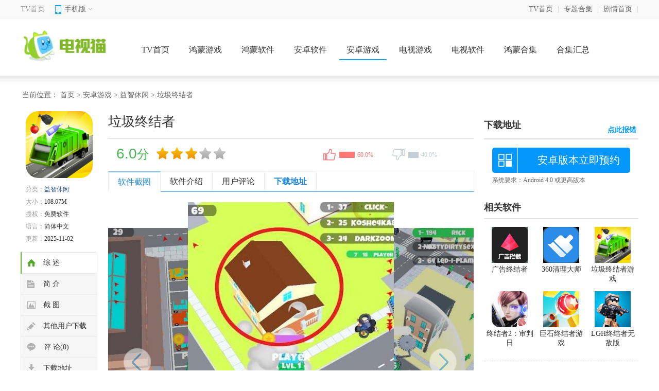

--- FILE ---
content_type: text/html; charset=UTF-8
request_url: https://m.tvmao.com/sjgame/179000
body_size: 6731
content:
<!doctype html>
<html>

<head>
    <meta charset="utf-8">
    <meta id="viewport" name="viewport"
        content="width=device-width, initial-scale=1.0, minimum-scale=1.0, maximum-scale=1.0, user-scalable=no" />
    <meta http-equiv="Cache-Control" content="no-transform" />
    <meta http-equiv="Cache-Control" content="no-siteapp" />
    <meta name="format-detection" content="telephone=no" />
    <meta name="applicable-device" content="mobile" />

    <title>垃圾终结者游戏下载-垃圾终结者游戏安卓版下载安装地址v0.6_电视猫</title>
    <script src="/is-deleted?c=35&n=%E5%9E%83%E5%9C%BE%E7%BB%88%E7%BB%93%E8%80%85&ct=app&cid=179000"></script>
    <meta name="keywords" content="垃圾终结者" />
    <meta name="description" content="《垃圾终结者》是一款环保主题的益智解谜游戏，玩家需要帮助游戏中的角色在各种关卡中收集垃圾，将它们正确分类并投放到对应的垃圾桶中，最终达成环保的目标。《垃圾终结者》以环保为主题，通过简单易上手的操作方式..." />

    <link href="/assets/tvmao/app/m/css/detail.css?202411" rel="stylesheet" type="text/css">
    <link rel="canonical" href="http://www.tvmao.com/sjgame/179000.html">
    <script type="application/ld+json">
    {
        "@context": "https://ziyuan.baidu.com/contexts/cambrian.jsonld",
        "@id": "https://m.tvmao.com/sjgame/179000",
        "appid": "1601141857541990",
        "title": "垃圾终结者游戏下载-垃圾终结者游戏安卓版下载安装地址v0.6_电视猫",
        "images": ["//apic.tvzhe.com/images/bf/a6/678fe720d0f96de126806dbfd69772dc843ba6bf.jpg"],
        "description": "《垃圾终结者》是一款环保主题的益智解谜游戏，玩家需要帮助游戏中的角色在各种关卡中收集垃圾，将它们正确分类并投放到对应的垃圾桶中，最终达成环保的目标。《垃圾终结者》以环保为主题，通过简单易上手的操作方式...",
        "pubDate":"2023-09-08T18:39:16",
        "upDate":"2025-11-02T18:40:02" 
    }
    </script>
    <script src="//astatic.tvmao.com/assets/mobile_redirect.js?1"></script>
    <script>
var _hmt = _hmt || [];
(function() {
  var hm = document.createElement("script");
  hm.src = "https://hm.baidu.com/hm.js?ae23e1419900086d8461d2ecd2c2a3b8";
  var s = document.getElementsByTagName("script")[0]; 
  s.parentNode.insertBefore(hm, s);
})();
</script>

</head>

<body>
    <header>
        <p class="logo">
            <a href="javascript:history.go(-1);" class="back"></a>
                            <a href="/tv/list_35.html">益智休闲</a>
                                        &middot; <a href="/tv/list_3.html">游戏</a>
                    </p>
        <p id="mclassify"></p>

    </header>
    <nav>
        <ul>
            <li class="cur"><a href="/tv/">首页</a></li>
            <li><a href="/tv/list_3.html">游戏</a></li>
            <li><a href="/tv/list_4.html">软件</a></li>
            <li><a href="/hmgame/">鸿蒙游戏</a></li>
            <li><a href="/hmsoft/">鸿蒙软件</a></li>
            <li><a href="/zt/">专题</a></li>
        </ul>
    </nav>
    <div class="fixNav">
        <ul>
            <li class="cur"><a href="/tv/">首页</a></li>
            <li><a href="/tv/list_3.html">游戏</a></li>
            <li><a href="/tv/list_4.html">软件</a></li>
            <li><a href="/hmgame/">鸿蒙游戏</a></li>
            <li><a href="/hmsoft/">鸿蒙软件</a></li>
            <li><a href="/zt/">专题</a></li>
        </ul>
    </div>
    <div class="detInfo">
        <img src="//apic.tvzhe.com/images/bf/a6/678fe720d0f96de126806dbfd69772dc843ba6bf.jpg" alt="垃圾终结者">
        <dl>
            <dt>
                <h1>垃圾终结者</h1>
            </dt>
            <dd>
                <p>大小：108.07M</p>
                <p>更新时间：2025-11-02</p>
                                    <p>类别：<a href=/tv/list_35.html>益智休闲</a></p>
                                <p>版本：v0.6</p>
            </dd>
        </dl>
    </div>
    <header id="FAddress" class="detInfo_d">
        <a href="" data-mt-id="0" data-cat-id="35"
            data-cat-name="益智休闲" data-mt-name="垃圾终结者"
            rel="nofollow">开始下载</a>
    </header>
    <div id="screen">
        <ul class="DContNavTab">
            <li class="m-hover"><b>详情</b></li>
            <li><b>相关</b></li>
            <li><b>评论</b></li>
        </ul>
        <div class="imgbox">
            <div id="wrapper">
                <div id="scroller">
                    <ul id="thelist" data-pswp-uid="1">
                                                    <li><img src="//apic.tvzhe.com/images/0a/9b/98357bbe56efd951e53ce9be1089fd9b663d9b0a.jpg" /></li>
                                                    <li><img src="//apic.tvzhe.com/images/a5/ce/5eeec3e04ebeb052caf87030c0ca0d79a607cea5.jpg" /></li>
                                                    <li><img src="//apic.tvzhe.com/images/6d/2b/7811d782f04961e1fe666a9d080d5f0937bd2b6d.jpg" /></li>
                                            </ul>
                </div>
            </div>
        </div>
        <div class="DSContent">
            <p>《垃圾终结者》是一款环保<a href="/zt/bzapp.htm" target="_blank">主题</a>的<a href="/zt/mxjmsy.htm" target="_blank">益智解谜</a>游戏，玩家需要帮助游戏中的角色在各种<a href="/zt/dzcgyx.htm" target="_blank">关卡</a>中<a href="/zt/sjlxyx.htm" target="_blank">收集</a>垃圾，将它们正确<a href="/zt/flxlyx.htm" target="_blank">分类</a>并投放到对应的垃圾桶中，最终达成环保的目标。</p><h3>【垃圾终结者简介】</h3><p>《垃圾终结者》以环保为主题，通过简单易上手的操作方式，让玩家在游戏中体验到<a href="/zt/ljflznxbs.htm" target="_blank">垃圾分类</a>的<a href="/zt/xxcgyx.htm" target="_blank">乐趣</a>。每个关卡都需要玩家利用各种不同种类的垃圾，例如可<a href="/zt/hsrjdq.htm" target="_blank">回收</a>垃圾、厨余垃圾和其他垃圾等，解决谜题并获得高分。</p><p><img src="//apic.tvzhe.com/images/0a/9b/98357bbe56efd951e53ce9be1089fd9b663d9b0a.jpg" alt="垃圾终结者 1"/></p><h3>【垃圾终结者用法】</h3><p>1. 玩家需要拖动垃圾箱，将不同类型的垃圾投放到正确的垃圾桶中。</p><p>2. 通过点击或滑动屏幕，可以移动游戏角色或改变垃圾桶的位置。</p><p>3. 在规定时间内完成关卡，或在每个关卡中获得更高的分数为目标。</p><p>4. 游戏难度逐渐提高，需要不断挑战玩家的反应速度和判断力。</p><h3>【垃圾终结者特色】</h3><p>1. 以环保为主题，教育意义浓厚，呼吁人们关注环境保护。</p><p>2. 精美的游戏画面和独特的音效设计，给玩家带来轻松愉快的体验。</p><p>3. 游戏内容丰富多样，包含了各种不同类型的垃圾和谜题，考验玩家的思维能力和操作技巧。</p><h3>【垃圾终结者技巧】</h3><p>1. 熟悉每种垃圾的分类标准，迅速判断并投放到正确的垃圾桶中。</p><p>2. 利用游戏中的障碍物和传送带等道具，改变垃圾的位置和方向。</p><p>3. 在游戏中注意时间管理，合理安排时间并保持节奏。</p><p>4. 与其他玩家一起参与游戏，比较分数和排名，激发竞争意识。</p><p>5. 在游戏过程中学习环保知识，增强环保意识。</p><h3>【垃圾终结者测评】</h3><p>《垃圾终结者》以其独特的环保主题和有趣的玩法，吸引了众多玩家。通过游戏中的谜题设置，不仅考验了玩家的智力水平，还让玩家在娱乐中学习到垃圾分类的知识。与其他类似游戏的对比中，《垃圾终结者》更注重教育意义和趣味性的结合，以轻松愉快的方式增强人们的环保意识。总之，《垃圾终结者》是一款寓教于乐的游戏佳作，值得一试！</p>
        </div>
        <div class="lookmore" id="DSContent">
            <span>展开全部内容</span><i></i>
        </div>
            </div>
        <div class="mCTitle" id="tlhot">
        <p><span>同类热门</span><i></i></p>
    </div>
    <div class="MContent">
                    <a href="/hmgame/595458"><img class="lazy" src="//apic.tvzhe.com/images/40/aa/db6be074ef85d27d5c5c7dabdb349a35ada5aa40.jpg"
                    alt="NPC狩猎沉迷在无抵抗的世界里" /><span>NPC狩猎沉迷在无抵抗的世界里</span></a>
                    <a href="/hmgame/595459"><img class="lazy" src="//apic.tvzhe.com/images/48/71/bf2ccc0bf33d6d45986d026739daf4944c5a7148.png"
                    alt="叫你不听话" /><span>叫你不听话</span></a>
                    <a href="/sjgame/595457"><img class="lazy" src="//apic.tvzhe.com/images/70/dc/be91f3b617cca1fdd9e84a2cd637270bb5f4dc70.png"
                    alt="超级火柴人格斗双人版" /><span>超级火柴人格斗双人版</span></a>
                    <a href="/sjgame/595456"><img class="lazy" src="//apic.tvzhe.com/images/5a/52/ea5d65d17742767b5fba8ac0485517e28d9b525a.jpg"
                    alt="青龙剑姬传步兵汉化版" /><span>青龙剑姬传步兵汉化版</span></a>
                    <a href="/sjapp/595455"><img class="lazy" src="//apic.tvzhe.com/images/39/18/116e4bfa7f3e1cdcd3d3389d086de84140d31839.png"
                    alt="omofun动漫共和国app手机版" /><span>omofun动漫共和国app手机版</span></a>
                    <a href="/hmgame/595454"><img class="lazy" src="//apic.tvzhe.com/images/77/7f/245df789df075af6c546292dd4cc33e800ff7f77.png"
                    alt="动物赛跑" /><span>动物赛跑</span></a>
                    <a href="/sjapp/595453"><img class="lazy" src="//apic.tvzhe.com/images/a6/4a/171f38b4cb0d32ac9063fd045b751ae2fd064aa6.png"
                    alt="盖世游戏安卓版" /><span>盖世游戏安卓版</span></a>
                    <a href="/hmsoft/595452"><img class="lazy" src="//apic.tvzhe.com/images/06/ae/488b7e1f52be6b3f3aea150566751be50d83ae06.png"
                    alt="超级音乐编辑器旧版" /><span>超级音乐编辑器旧版</span></a>
            </div>


            <div class="hqCTitle">
            <p><span>猜你喜欢<i></i></span></p>
            <ul class="CRCSTitleC">
                                    <li class="tab-item cur" did="0">有创意的益智游戏<i
                            class="bot-arrow"></i></li>
                            </ul>
        </div>
                    <div class="guessCont " style="">
                <div id="hq1" class="jptjApp">
                    <div class="info"> <span><a href="/zt/ycyfyzyx.htm">有创意的益智游戏</a>
                            <a href="/zt/ycyfyzyx.htm" class="more">更多</a> </span>
                        <p>在这里，小编为各位大家带来了多款有创意的益智游戏，这些游戏具有挑战性，同时轻松惬意，玩法简单有趣，让玩家可以利用闲暇时间进行游玩，有着各种丰富的关卡等待着玩家去体验，随时都可以点击体验打发无聊的时间，...
                        </p>
                    </div>
                    <ul>
                                                    <li><a href="/sjgame/160102"><img
                                        src="//apic.tvzhe.com/images/cb/bf/660cdbf3791d19282cc7aba30da5bb0dbe85bfcb.jpg"><span>音符小鸟酱</span></a></li>
                                                    <li><a href="/sjgame/160109"><img
                                        src="//apic.tvzhe.com/images/af/3f/151f1bab9ad9cbe697c7f20c829eb68c803d3faf.jpg"><span>与query酱散步</span></a></li>
                                                    <li><a href="/sjgame/160112"><img
                                        src="//apic.tvzhe.com/images/36/9b/277a08c0dca4135281ecbf63e8ee186b11a89b36.jpg"><span>盐和胡椒3</span></a></li>
                                                    <li><a href="/sjgame/160146"><img
                                        src="//apic.tvzhe.com/images/2f/22/6798a8f0a3a4a3e20597f282802b672c5347222f.jpg"><span>重力转变2</span></a></li>
                                                    <li><a href="/sjgame/160144"><img
                                        src="//apic.tvzhe.com/images/cd/7a/fed58ccf435f2d3aed90199fffb953c91c017acd.png"><span>激光反射</span></a></li>
                                                    <li><a href="/sjgame/160139"><img
                                        src="//apic.tvzhe.com/images/ae/69/9fe28604a7c4553978b974e5c1d39f1c3a6c69ae.jpg"><span>阿宝电力球</span></a></li>
                                                    <li><a href="/sjgame/160151"><img
                                        src="//apic.tvzhe.com/images/41/f0/a276abc138eaa3cfac17197f82bfad2054a9f041.jpg"><span>瓷砖的翅膀</span></a></li>
                                                    <li><a href="/sjgame/160175"><img
                                        src="//apic.tvzhe.com/images/98/3a/6cf56a109a18db4641ceef019365e91f97983a98.png"><span>侏罗纪方块</span></a></li>
                                                    <li><a href="/sjgame/160179"><img
                                        src="//apic.tvzhe.com/images/4f/3b/1a9e1e3748fd27eee9fe8e0594b0af2217953b4f.jpg"><span>泡泡宠物狂热</span></a></li>
                                                    <li><a href="/sjgame/160611"><img
                                        src="//apic.tvzhe.com/images/d5/3a/f2439c076c115b5481058ffcc643be4902183ad5.png"><span>白色豌豆</span></a></li>
                                            </ul>
                </div>
            </div>
            
    <div id="descript">
        <div class="mCTitle">
            <p>
                <span>相关游戏</span>
                <i></i>
            </p>
        </div>
        <div class="xgtj">
            <ul class="xgtjlist">
                                    <li>
                        <div class="DSimLeft"><a href="/sjgame/199314"><img src="//apic.tvzhe.com/images/bf/a6/678fe720d0f96de126806dbfd69772dc843ba6bf.png"
                                    alt="垃圾终结者游戏"></a>
                            <p><span><a href="/sjgame/199314">垃圾终结者游戏</a></span>
                                <b><span>97.61M</span><span><em>6</em>人在用</span></b><b>《垃圾终结者》是一款环保主题的益智游戏，...</b>
                            </p><a href="/sjgame/199314" class="DSimRight" rel="nofollow"><em>下载</em></a>
                        </div>
                    </li>
                                    <li>
                        <div class="DSimLeft"><a href="/sjapp/22004"><img src="//apic.tvzhe.com/images/6e/92/44fb64ae2aa64a199b234cfb60002eb741f6926e.jpg"
                                    alt="360清理大师"></a>
                            <p><span><a href="/sjapp/22004">360清理大师</a></span>
                                <b><span>67.36M</span><span><em>6</em>人在用</span></b><b>360清理大师一款由360最新推出的手机...</b>
                            </p><a href="/sjapp/22004" class="DSimRight" rel="nofollow"><em>下载</em></a>
                        </div>
                    </li>
                                    <li>
                        <div class="DSimLeft"><a href="/sjapp/165676"><img src="//apic.tvzhe.com/images/f1/b5/18796c5f8614a874c118a2d067fbdeae71c2b5f1.jpg"
                                    alt="广告终结者"></a>
                            <p><span><a href="/sjapp/165676">广告终结者</a></span>
                                <b><span>76.52M</span><span><em>3</em>人在用</span></b><b>广告终结者是一款广告拦截软件，它可以帮助...</b>
                            </p><a href="/sjapp/165676" class="DSimRight" rel="nofollow"><em>下载</em></a>
                        </div>
                    </li>
                                    <li>
                        <div class="DSimLeft"><a href="/hmgame/492016"><img src="//apic.tvzhe.com/images/bd/a0/0054d5766f79443c9faa6af594cc8e57ba5ea0bd.png"
                                    alt="LGH终结者无敌版"></a>
                            <p><span><a href="/hmgame/492016">LGH终结者无敌版</a></span>
                                <b><span>57.45M</span><span><em>3</em>人在用</span></b><b>LGH终结者无敌版游戏介绍       ...</b>
                            </p><a href="/hmgame/492016" class="DSimRight" rel="nofollow"><em>下载</em></a>
                        </div>
                    </li>
                                    <li>
                        <div class="DSimLeft"><a href="/sjgame/245754"><img src="//apic.tvzhe.com/images/02/da/554f0893c7280d1c443a8f8e09b23adfa03fda02.png"
                                    alt="巨石终结者游戏"></a>
                            <p><span><a href="/sjgame/245754">巨石终结者游戏</a></span>
                                <b><span>35.92M</span><span><em>8</em>人在用</span></b><b>巨石终结者是一款刺激的动作冒险游戏，玩家...</b>
                            </p><a href="/sjgame/245754" class="DSimRight" rel="nofollow"><em>下载</em></a>
                        </div>
                    </li>
                                    <li>
                        <div class="DSimLeft"><a href="/hmgame/320058"><img src="//apic.tvzhe.com/images/94/88/b99935b84ac77ad518ebd5c6135490c1c0288894.jpg"
                                    alt="终结者2：审判日"></a>
                            <p><span><a href="/hmgame/320058">终结者2：审判日</a></span>
                                <b><span>58.65M</span><span><em>7</em>人在用</span></b><b>终结者2：审判日简介    《终结者2：...</b>
                            </p><a href="/hmgame/320058" class="DSimRight" rel="nofollow"><em>下载</em></a>
                        </div>
                    </li>
                            </ul>
        </div>
        <div class="mCTitle">
            <p>
                <span>热门专题</span>
                <i></i>
            </p>
        </div>
        <div class="tlrmList">
                            <span><a href="/zt/vvjnbthyxsjb.htm" class="txt1">叫你不听话游戏2手机版</a></span>
                            <span><a href="/zt/zzxmnyx.htm" class="txt1">蜘蛛侠模拟游戏大全</a></span>
                            <span><a href="/zt/zzxgbyxhj.htm" class="txt1">蜘蛛侠改编游戏合集下载</a></span>
                            <span><a href="/hmzt/vvklszazb.htm" class="txt1">恐龙识字安卓版</a></span>
                            <span><a href="/hmzt/vvxgkwgbdnsjb.htm" class="txt1">献给渴望改变的你手机版</a></span>
                            <span><a href="/hmzt/vvxgkwgbdnsyzb.htm" class="txt1">献给渴望改变的你手游正版</a></span>
                            <span><a href="/hmzt/vvxgkwgbdnxzynx.htm" class="txt1">献给渴望改变的你下载有哪些</a></span>
                            <span><a href="/hmzt/vvxgkwgbdnsybb.htm" class="txt1">献给渴望改变的你所有版本</a></span>
                            <span><a href="/hmzt/vvxgkwgbdnazb.htm" class="txt1">献给渴望改变的你安卓版</a></span>
                            <span><a href="/hmzt/vvyshsdq.htm" class="txt1">云上黄石app大全</a></span>
                            <span><a href="/hmzt/vvyshscjb.htm" class="txt1">云上黄石纯净版</a></span>
                            <span><a href="/hmzt/vvyshssjb.htm" class="txt1">云上黄石手机版</a></span>
                    </div>
    </div>
        <div class="mCTitle">
        <p><span>最新手游</span><i></i></p>
    </div>
    <div class="xgtj">
        <ul>
                            <li>
                    <div class="DSimLeft"><a href="/hmgame/595458"><img src="//apic.tvzhe.com/images/40/aa/db6be074ef85d27d5c5c7dabdb349a35ada5aa40.jpg"
                                alt="NPC狩猎沉迷在无抵抗的世界里"></a>
                        <p><span><a href="/hmgame/595458">NPC狩猎沉迷在无抵抗的世界里</a></span>
                            <b><span>42.10M</span><span>v1.15.1</span></b><b>NPC狩猎沉迷在无抵抗的世界里简介  《...</b>
                        </p><a href="/hmgame/595458" class="DSimRight" rel="nofollow"><em>下载</em></a>
                    </div>
                </li>
                            <li>
                    <div class="DSimLeft"><a href="/hmgame/595459"><img src="//apic.tvzhe.com/images/48/71/bf2ccc0bf33d6d45986d026739daf4944c5a7148.png"
                                alt="叫你不听话"></a>
                        <p><span><a href="/hmgame/595459">叫你不听话</a></span>
                            <b><span>22.73M</span><span>v1.4</span></b><b>叫你不听话简介  《叫你不听话》是一款结...</b>
                        </p><a href="/hmgame/595459" class="DSimRight" rel="nofollow"><em>下载</em></a>
                    </div>
                </li>
                            <li>
                    <div class="DSimLeft"><a href="/sjgame/595457"><img src="//apic.tvzhe.com/images/70/dc/be91f3b617cca1fdd9e84a2cd637270bb5f4dc70.png"
                                alt="超级火柴人格斗双人版"></a>
                        <p><span><a href="/sjgame/595457">超级火柴人格斗双人版</a></span>
                            <b><span>60.70M</span><span>v1.11.2</span></b><b>超级火柴人格斗双人版是一款结合了经典火柴...</b>
                        </p><a href="/sjgame/595457" class="DSimRight" rel="nofollow"><em>下载</em></a>
                    </div>
                </li>
                            <li>
                    <div class="DSimLeft"><a href="/sjgame/595456"><img src="//apic.tvzhe.com/images/5a/52/ea5d65d17742767b5fba8ac0485517e28d9b525a.jpg"
                                alt="青龙剑姬传步兵汉化版"></a>
                        <p><span><a href="/sjgame/595456">青龙剑姬传步兵汉化版</a></span>
                            <b><span>58.07M</span><span>1.7</span></b><b>《青龙剑姬传步兵汉化版》是一款以经典武侠...</b>
                        </p><a href="/sjgame/595456" class="DSimRight" rel="nofollow"><em>下载</em></a>
                    </div>
                </li>
                            <li>
                    <div class="DSimLeft"><a href="/sjapp/595455"><img src="//apic.tvzhe.com/images/39/18/116e4bfa7f3e1cdcd3d3389d086de84140d31839.png"
                                alt="omofun动漫共和国app手机版"></a>
                        <p><span><a href="/sjapp/595455">omofun动漫共和国app手机版</a></span>
                            <b><span>68.06M</span><span>v1.3.4</span></b><b>Omofun动漫共和国App是一款专为动...</b>
                        </p><a href="/sjapp/595455" class="DSimRight" rel="nofollow"><em>下载</em></a>
                    </div>
                </li>
                            <li>
                    <div class="DSimLeft"><a href="/hmgame/595454"><img src="//apic.tvzhe.com/images/77/7f/245df789df075af6c546292dd4cc33e800ff7f77.png"
                                alt="动物赛跑"></a>
                        <p><span><a href="/hmgame/595454">动物赛跑</a></span>
                            <b><span>76.21M</span><span>v1.6.0</span></b><b>《动物赛跑》是一款休闲益智类的手机游戏，...</b>
                        </p><a href="/hmgame/595454" class="DSimRight" rel="nofollow"><em>下载</em></a>
                    </div>
                </li>
                            <li>
                    <div class="DSimLeft"><a href="/sjapp/595453"><img src="//apic.tvzhe.com/images/a6/4a/171f38b4cb0d32ac9063fd045b751ae2fd064aa6.png"
                                alt="盖世游戏安卓版"></a>
                        <p><span><a href="/sjapp/595453">盖世游戏安卓版</a></span>
                            <b><span>110.24M</span><span>v4.2.5</span></b><b>盖世游戏安卓版是一款专为安卓设备设计的游...</b>
                        </p><a href="/sjapp/595453" class="DSimRight" rel="nofollow"><em>下载</em></a>
                    </div>
                </li>
                            <li>
                    <div class="DSimLeft"><a href="/hmsoft/595452"><img src="//apic.tvzhe.com/images/06/ae/488b7e1f52be6b3f3aea150566751be50d83ae06.png"
                                alt="超级音乐编辑器旧版"></a>
                        <p><span><a href="/hmsoft/595452">超级音乐编辑器旧版</a></span>
                            <b><span>58.38M</span><span>v2.10.9</span></b><b>超级音乐编辑器旧版是一款专为音乐爱好者设...</b>
                        </p><a href="/hmsoft/595452" class="DSimRight" rel="nofollow"><em>下载</em></a>
                    </div>
                </li>
                            <li>
                    <div class="DSimLeft"><a href="/hmgame/595451"><img src="//apic.tvzhe.com/images/5f/5d/80eba45808cefb01221e971cd0e1c89e24185d5f.jpeg"
                                alt="底特律"></a>
                        <p><span><a href="/hmgame/595451">底特律</a></span>
                            <b><span>42.13M</span><span>v1.7</span></b><b>《底特律：化身》是一款融合了视觉小说与角...</b>
                        </p><a href="/hmgame/595451" class="DSimRight" rel="nofollow"><em>下载</em></a>
                    </div>
                </li>
                            <li>
                    <div class="DSimLeft"><a href="/hmgame/595450"><img src="//apic.tvzhe.com/images/98/9b/e2139a2bccfe469ffb4528fed12e7b6f3cc39b98.png"
                                alt="莫问江湖"></a>
                        <p><span><a href="/hmgame/595450">莫问江湖</a></span>
                            <b><span>165.90M</span><span>v3.6</span></b><b>n《莫问江湖》是一款融合了武侠、角色扮演...</b>
                        </p><a href="/hmgame/595450" class="DSimRight" rel="nofollow"><em>下载</em></a>
                    </div>
                </li>
            
        </ul>
    </div>

    <div id="SOHUCS" sid="173810"></div>
    <div class="footerMenu">
        <a href="/tv/">首页</a>
        <a href="/hmgame/">手游</a>
        <a href="/hmsoft/">软件</a>
        <a href="/hmzt/">合集</a>
    </div>
    <footer>
        <p>&copy;电视猫</p>
    </footer>
    <div id="Cbacktop"></div>
    <script>
        var sjurl = {
            typeos: "az",
            wdj: ""
        }
    </script>
    <script type="text/javascript">
        var bjInfo = {};
        bjInfo = {
            Username: "yuGL",
            groupname: "yuGL"
        };
        var chargetype = "";
    </script>
    <script src="//astatic.tvmao.com/assets/tvmao/app/m/public/detail.js?202112"></script>

    <script src="//astatic.tvmao.com/assets/layer/layer.js"></script>
    <script src="//astatic.tvmao.com/assets/mt.js?v26"></script>
    <script>
        $(".DSContent img").attr('style', '');
    </script>

</body>

</html>


--- FILE ---
content_type: text/html; charset=UTF-8
request_url: http://www.tvmao.com/sjgame/179000.html
body_size: 9515
content:
<!doctype html>
<html>

<head>
    <meta http-equiv="Content-Type" content="text/html; charset=utf-8" />
    <meta http-equiv="Cache-Control" content="no-transform" />
    <meta http-equiv="X-UA-Compatible" content="IE=edge,chrome=1" />

        <title>垃圾终结者游戏下载-垃圾终结者游戏安卓版下载安装地址v0.6_电视猫</title>
    <script src="/is-deleted?c=35&n=%E5%9E%83%E5%9C%BE%E7%BB%88%E7%BB%93%E8%80%85&ct=app&cid=179000"></script>
        <meta name="keywords" content="垃圾终结者" />
    <meta name="description" content="《垃圾终结者》是一款环保主题的益智解谜游戏，玩家需要帮助游戏中的角色在各种关卡中收集垃圾，将它们正确分类并投放到对应的垃圾桶中，最终达成环保的目标。《垃圾终结者》以环保为主题，通过简单易上手的操作方式..." />


            <link rel="alternate" media="only screen and (max-width: 640px)"
            href="https://m.tvmao.com/sjgame/179000" />
        <meta name="mobile-agent" content="format=xhtml;url=https://m.tvmao.com/sjgame/179000" />
        <meta name="mobile-agent" content="format=html5;url=https://m.tvmao.com/sjgame/179000" />
    

        <link href="//astatic.tvmao.com/assets/tvmao/app/pc/css/structure.css" type="text/css" rel="stylesheet">
    <link href="//astatic.tvmao.com/assets/tvmao/app/pc/css/az_page.css?1" type="text/css" rel="stylesheet">

    
                <script src="/assets/qrcode.js"></script>

    <script type="text/javascript" src="//astatic.tvmao.com/assets/tvmao/app/pc/comm/jquery.js"></script>
    <script src="//astatic.tvmao.com/assets/mobile_redirect.js?1"></script>
    <script src="//astatic.tvmao.com/assets/code.js?v2"></script>

    <script>
var _hmt = _hmt || [];
(function() {
  var hm = document.createElement("script");
  hm.src = "https://hm.baidu.com/hm.js?74f871e34f8b086e86b3913501ffdf84";
  var s = document.getElementsByTagName("script")[0]; 
  s.parentNode.insertBefore(hm, s);
})();
</script>


</head>

<body>
    <div class="topbox">
        <div class="w1200">
            <div class="topl fl">
                <span class="home"><a href="/tv/">TV首页</a></span>
                <div class="top_mobile">
                    <div class="mobile_top"><span>手机版<i></i></span></div>
                    <div class="white-line"></div>
                    <div class="lowmobile">
                        <span id="m-qrcode"></span>
                        <script src="/assets/qrcode.js"></script>
                        <script>
                            new QRCode($("#m-qrcode")[0], {
                                text: "https://m.tvmao.com/tv/",
                                width: 122,
                                height: 122,
                                colorDark: "#000000",
                                colorLight: "#ffffff",
                                correctLevel: QRCode.CorrectLevel.L
                            });
                        </script>
                    </div>
                </div>
            </div>
            <div class="topr fr">
                <ul>
                    <li><a href="/tv/">TV首页</a>|</li>
                    <li><a href="/zt/">专题合集</a>|</li>
                    <li><a href="/">剧情首页</a>|</li>
                </ul>
            </div>
        </div>
    </div>
    <div class="tv_header">
        <div class="tv_top">
            <a href="/tv/" class="logo"><img src="//static2.tvzhe.com/images/logo/tvmao_logo3.png"></a>
            <span>
                <a href="/tv/">TV首页</a>
                                    <a href="/hmgame/">鸿蒙游戏</a>
                                    <a href="/hmsoft/">鸿蒙软件</a>
                                    <a href="/tv/list_4.html">安卓软件</a>
                                    <a href="/tv/list_3.html">安卓游戏</a>
                                    <a href="/tv/list_89.html">电视游戏</a>
                                    <a href="/tv/list_88.html">电视软件</a>
                                                    <a href="/hmzt/">鸿蒙合集</a>
                                    <a href="/zt/">合集汇总</a>
                            </span>
                    </div>
        <div class="hx-line"></div>
    </div>



    
    <div class="mainBody">
        <div class="position">当前位置：
            <a href="/">首页</a> >

                            <a href="/tv/list_3.html">安卓游戏</a> >
                            <a href="/tv/list_35.html">益智休闲</a> >
            
            垃圾终结者
        </div>
    </div>
    <div class="mainBody">
        <!-- main-left -->
        <div class="main-left">
            <!-- soft-detail -->
            <div class="soft-div"> <span class="pic"> <img src="//apic.tvzhe.com/images/bf/a6/678fe720d0f96de126806dbfd69772dc843ba6bf.jpg" alt="垃圾终结者"
                        width="130" height="130"><i class="marsk"></i> </span>
                <ul class="soft-text">
                    <li><span>分类：</span><a href="/tv/list_35.html">益智休闲</a></li>
                    <li><span>大小：</span><em>108.07M</em></li>
                    <li><span>授权：</span><em>免费软件</em></li>
                    <li><span>语言：</span><em>简体中文</em></li>
                    <li><span>更新：</span><em>2025-11-02</em></li>
                </ul>
            </div>
            <ul class="side-nav" id="xiding">
                <li class="sideNav-item current-item" data="con_tab">
                    <div class="link-warp"><i class="icon"></i><span class="text">综 述</span></div>
                </li>
                <li class="sideNav-item" data="rjjs">
                    <div class="link-warp"><i class="icon summary-icon"></i><span class="text">简 介</span></div>
                </li>
                <li class="sideNav-item" data="snapShotWrap">
                    <div class="link-warp"><i class="icon screenshot-icon"></i><span class="text">截 图</span></div>
                </li>
                <li class="sideNav-item" data="qtyhxz">
                    <div class="link-warp"><i class="icon evaluation-icon"></i><span class="text">其他用户下载</span></div>
                </li>
                <li class="sideNav-item" data="pl_tab">
                    <div class="link-warp"><i class="icon comment-icon"></i><span class="text">评 论(0)</span></div>
                </li>
                <li class="sideNav-item" data="xz_tab">
                    <div class="link-warp"><i class="icon downLoad-icon"></i><span class="text">下载地址</span></div>
                </li>
            </ul>
            <!-- //side-nav -->
        </div>
        <div class="main-middle">
            <div class="soft-summary">
                <div class="middle_tit">
                    <h1>垃圾终结者</h1>
                </div>
                <div class="mood" id="mood"
                    data-info="179000:24,16">
                    <div id="pingfen">
                        <div class="star_l"><em class="decimal" id="decimal_unm"></em>分</div>
                        <div class="star_r" id="starimg"><i class="sty3 sty3_star5"><i class="sty3 sty3_star2_5"></i></i>
                        </div>
                    </div>
                    <div id="dingandcai" did=179000> <a id="showding">
                            <span class="dcico" onClick="get_mood('mood1')"></span><span class="bfk"><span
                                    id="ding_1" style="width:60%;"><em id="ding_2">0%</em></span></span></a> <a
                            id="showcai"><span class="dcico" onClick="get_mood('mood2')"></span><span
                                class="bfk"><span id="cai_1" style="width:40%;"><em
                                        id="cai_2">0%</em></span></span></a> </div>
                </div>
                <div class="az_mtab clearfix" id="con_tab">
                    <ul class="tablist">
                        <li class="cur">软件截图</li>
                        <li name="rjjs">软件介绍</li>
                        <li name="pl_tab">用户评论</li>
                        <li class="last" name="xz_tab">下载地址</li>
                    </ul>
                </div>
            </div>
            <div id="snapShotWrap" class="snapShotWrap" style="height: 300px;"><a rel="nofollow" id="shotNext"
                    class="snap-shot-btn next" title="下一张" href="javascript:void(0);"><i></i></a> <a rel="nofollow"
                    id="shotPrev" class="snap-shot-btn prev" title="上一张" href="javascript:void(0);"><i></i></a>
                <div class="snapShotCont">
                    <ul>
                                                    <li class="snopshot" id="snopshot1"><img src="//apic.tvzhe.com/images/0a/9b/98357bbe56efd951e53ce9be1089fd9b663d9b0a.jpg"
                                    alt="垃圾终结者 截图1" /><span
                                    class="elementOverlay"></span></li>
                                                    <li class="snopshot" id="snopshot2"><img src="//apic.tvzhe.com/images/a5/ce/5eeec3e04ebeb052caf87030c0ca0d79a607cea5.jpg"
                                    alt="垃圾终结者 截图2" /><span
                                    class="elementOverlay"></span></li>
                                                    <li class="snopshot" id="snopshot3"><img src="//apic.tvzhe.com/images/6d/2b/7811d782f04961e1fe666a9d080d5f0937bd2b6d.jpg"
                                    alt="垃圾终结者 截图3" /><span
                                    class="elementOverlay"></span></li>
                        
                    </ul>
                </div>
            </div>
            <div class="c-hd_p clearfix" id="rjjs">
                <h3><span>软件介绍</span></h3>
            </div>
            <div class="softdes">
                <p>《垃圾终结者》是一款环保<a href="/zt/bzapp.htm" target="_blank">主题</a>的<a href="/zt/mxjmsy.htm" target="_blank">益智解谜</a>游戏，玩家需要帮助游戏中的角色在各种<a href="/zt/dzcgyx.htm" target="_blank">关卡</a>中<a href="/zt/sjlxyx.htm" target="_blank">收集</a>垃圾，将它们正确<a href="/zt/flxlyx.htm" target="_blank">分类</a>并投放到对应的垃圾桶中，最终达成环保的目标。</p><h3>【垃圾终结者简介】</h3><p>《垃圾终结者》以环保为主题，通过简单易上手的操作方式，让玩家在游戏中体验到<a href="/zt/ljflznxbs.htm" target="_blank">垃圾分类</a>的<a href="/zt/xxcgyx.htm" target="_blank">乐趣</a>。每个关卡都需要玩家利用各种不同种类的垃圾，例如可<a href="/zt/hsrjdq.htm" target="_blank">回收</a>垃圾、厨余垃圾和其他垃圾等，解决谜题并获得高分。</p><p><img src="//apic.tvzhe.com/images/0a/9b/98357bbe56efd951e53ce9be1089fd9b663d9b0a.jpg" alt="垃圾终结者 1"/></p><h3>【垃圾终结者用法】</h3><p>1. 玩家需要拖动垃圾箱，将不同类型的垃圾投放到正确的垃圾桶中。</p><p>2. 通过点击或滑动屏幕，可以移动游戏角色或改变垃圾桶的位置。</p><p>3. 在规定时间内完成关卡，或在每个关卡中获得更高的分数为目标。</p><p>4. 游戏难度逐渐提高，需要不断挑战玩家的反应速度和判断力。</p><h3>【垃圾终结者特色】</h3><p>1. 以环保为主题，教育意义浓厚，呼吁人们关注环境保护。</p><p>2. 精美的游戏画面和独特的音效设计，给玩家带来轻松愉快的体验。</p><p>3. 游戏内容丰富多样，包含了各种不同类型的垃圾和谜题，考验玩家的思维能力和操作技巧。</p><h3>【垃圾终结者技巧】</h3><p>1. 熟悉每种垃圾的分类标准，迅速判断并投放到正确的垃圾桶中。</p><p>2. 利用游戏中的障碍物和传送带等道具，改变垃圾的位置和方向。</p><p>3. 在游戏中注意时间管理，合理安排时间并保持节奏。</p><p>4. 与其他玩家一起参与游戏，比较分数和排名，激发竞争意识。</p><p>5. 在游戏过程中学习环保知识，增强环保意识。</p><h3>【垃圾终结者测评】</h3><p>《垃圾终结者》以其独特的环保主题和有趣的玩法，吸引了众多玩家。通过游戏中的谜题设置，不仅考验了玩家的智力水平，还让玩家在娱乐中学习到垃圾分类的知识。与其他类似游戏的对比中，《垃圾终结者》更注重教育意义和趣味性的结合，以轻松愉快的方式增强人们的环保意识。总之，《垃圾终结者》是一款寓教于乐的游戏佳作，值得一试！</p>
            </div>
            <div class="c-hd_p clearfix" id="qtyhxz">
                <h3><span>其他用户下载</span></h3>
            </div>
            <div class="and_com_list">
                <ul>
                                            <li><img src="//apic.tvzhe.com/images/09/0c/eb2876a502274f6960ceadd2863a8e52de590c09.png" class="game_app_img" width="120" height="120"><a
                                target="_blank" href="/sjgame/594512.html">SuperStar YG</a></li>
                                            <li><img src="//apic.tvzhe.com/images/01/8a/a34bb85307222d8ed06399864b68bfb97e148a01.jpg" class="game_app_img" width="120" height="120"><a
                                target="_blank" href="/sjgame/594245.html">猫武士世界</a></li>
                                            <li><img src="//apic.tvzhe.com/images/73/8b/b72235b401a6eb60043af7bf1833dc204a2d8b73.jpg" class="game_app_img" width="120" height="120"><a
                                target="_blank" href="/sjgame/594021.html">合成大光头</a></li>
                                            <li><img src="//apic.tvzhe.com/images/09/51/1424349a883f9c66aeb765c1284678dd8df45109.png" class="game_app_img" width="120" height="120"><a
                                target="_blank" href="/sjgame/593280.html">故事你来编手机版</a></li>
                                            <li><img src="//apic.tvzhe.com/images/d8/74/dbe9b49af747b80e1cf0567610bd576e386874d8.jpg" class="game_app_img" width="120" height="120"><a
                                target="_blank" href="/sjgame/592972.html">全民钓鱼内购版</a></li>
                                            <li><img src="//apic.tvzhe.com/images/1c/be/a8b20fe81006f45f28220a018278df24b083be1c.jpg" class="game_app_img" width="120" height="120"><a
                                target="_blank" href="/sjgame/590845.html">彩球泡泡龙</a></li>
                                            <li><img src="//apic.tvzhe.com/images/ab/b9/ed1b34705b2e82b31ba2e0a2cc699ae12295b9ab.png" class="game_app_img" width="120" height="120"><a
                                target="_blank" href="/sjgame/590796.html">野外泡泡龙</a></li>
                                            <li><img src="//apic.tvzhe.com/images/21/29/9dbe1f50a2e1f1cf88961b2c39a7eee3b3da2921.png" class="game_app_img" width="120" height="120"><a
                                target="_blank" href="/sjgame/590526.html">神庙逃亡勇敢的心</a></li>
                    
                </ul>
            </div>

                            <div class="c-hd_p clearfix" id="az_zt">
                                            <h3><span class=""><a
                                    href="/zt/ycyfyzyx.htm">有创意的益智游戏</a></span></h3>
                                    </div>
                <div class="and_zt_list">
                                            <ul class="">
                                                            <li><img src="//apic.tvzhe.com/images/cb/bf/660cdbf3791d19282cc7aba30da5bb0dbe85bfcb.jpg" class="game_app_img"><a
                                        href="/sjgame/160102.html">音符小鸟酱</a></li>
                                                            <li><img src="//apic.tvzhe.com/images/af/3f/151f1bab9ad9cbe697c7f20c829eb68c803d3faf.jpg" class="game_app_img"><a
                                        href="/sjgame/160109.html">与query酱散步</a></li>
                                                            <li><img src="//apic.tvzhe.com/images/36/9b/277a08c0dca4135281ecbf63e8ee186b11a89b36.jpg" class="game_app_img"><a
                                        href="/sjgame/160112.html">盐和胡椒3</a></li>
                                                            <li><img src="//apic.tvzhe.com/images/2f/22/6798a8f0a3a4a3e20597f282802b672c5347222f.jpg" class="game_app_img"><a
                                        href="/sjgame/160146.html">重力转变2</a></li>
                                                            <li><img src="//apic.tvzhe.com/images/cd/7a/fed58ccf435f2d3aed90199fffb953c91c017acd.png" class="game_app_img"><a
                                        href="/sjgame/160144.html">激光反射</a></li>
                                                            <li><img src="//apic.tvzhe.com/images/ae/69/9fe28604a7c4553978b974e5c1d39f1c3a6c69ae.jpg" class="game_app_img"><a
                                        href="/sjgame/160139.html">阿宝电力球</a></li>
                                                            <li><img src="//apic.tvzhe.com/images/41/f0/a276abc138eaa3cfac17197f82bfad2054a9f041.jpg" class="game_app_img"><a
                                        href="/sjgame/160151.html">瓷砖的翅膀</a></li>
                                                            <li><img src="//apic.tvzhe.com/images/98/3a/6cf56a109a18db4641ceef019365e91f97983a98.png" class="game_app_img"><a
                                        href="/sjgame/160175.html">侏罗纪方块</a></li>
                                                    </ul>
                                    </div>
            
                    </div>
        <!-- //main-middle -->
        <!-- main-right -->
        <div class="main-right">
            <div class="XGTitle" id="xz_tab">
                <dt>下载地址</dt><span id="showErr">点此报错</span>
            </div>
            <div class="AnDetCLS2">
                <ul class="clearfix">
                                                                <li class="azbnt">
                            <p class="ewm_box" data-url="https://www.tvmao.com/sjgame/179000.html">
                                <span></span>
                                <span>手机扫描下载</span>
                            </p>
                            <p class="ewm"><span></span></p><a rel="nofollow" href="javascript:void(0)"
                                data-mt-id="0" data-cat-id="35"
                                data-cat-name="益智休闲"
                                data-mt-name="垃圾终结者"><span>安卓版本立即预约</span><span
                                    class="icon az"></span></a>
                        </li>
                    

                    <li class="hj">系统要求：Android 4.0 或更高版本</li>
                    
                </ul>
            </div>
            <div id="con_paramad">
            </div>
            <div class="CRRHotAz">
                <div class="CRTitle">
                    <dt>相关软件</dt><span></span>
                </div>
                <ul>
                                            <li><a target="_blank" href="/sjgame/199314.html"><img
                                    src="//apic.tvzhe.com/images/bf/a6/678fe720d0f96de126806dbfd69772dc843ba6bf.png"><br>垃圾终结者游戏</a></li>
                                            <li><a target="_blank" href="/sjapp/22004.html"><img
                                    src="//apic.tvzhe.com/images/6e/92/44fb64ae2aa64a199b234cfb60002eb741f6926e.jpg"><br>360清理大师</a></li>
                                            <li><a target="_blank" href="/sjapp/165676.html"><img
                                    src="//apic.tvzhe.com/images/f1/b5/18796c5f8614a874c118a2d067fbdeae71c2b5f1.jpg"><br>广告终结者</a></li>
                                            <li><a target="_blank" href="/hmgame/492016.html"><img
                                    src="//apic.tvzhe.com/images/bd/a0/0054d5766f79443c9faa6af594cc8e57ba5ea0bd.png"><br>LGH终结者无敌版</a></li>
                                            <li><a target="_blank" href="/sjgame/245754.html"><img
                                    src="//apic.tvzhe.com/images/02/da/554f0893c7280d1c443a8f8e09b23adfa03fda02.png"><br>巨石终结者游戏</a></li>
                                            <li><a target="_blank" href="/hmgame/320058.html"><img
                                    src="//apic.tvzhe.com/images/94/88/b99935b84ac77ad518ebd5c6135490c1c0288894.jpg"><br>终结者2：审判日</a></li>
                                    </ul>
            </div><!-- 相关软件 -->
            <div class="CRRHot">
                <!-- 更新推荐/热门标签 -->
                <ul class="con-tab">
                    <li onClick="onSelect(this,'soft_tab')" class="tab_2"><span>今日更新推荐</span></li>
                    <li onClick="onSelect(this,'soft_tab')" class="tab_1"><span>热门合集标签</span></li>
                </ul>
                <ul id="soft_tab_0" class="jrgx">
                                            <li><a target="_blank" href="/hmgame/595458.html" rel="nofollow"><img
                                    src="//apic.tvzhe.com/images/40/aa/db6be074ef85d27d5c5c7dabdb349a35ada5aa40.jpg"></a><span><a target="_blank"
                                    href="/hmgame/595458.html">NPC狩猎沉迷在无抵抗的世界里</a></span><i>42.10M /
                                角色扮演</i>
                        </li>
                                            <li><a target="_blank" href="/hmgame/595459.html" rel="nofollow"><img
                                    src="//apic.tvzhe.com/images/48/71/bf2ccc0bf33d6d45986d026739daf4944c5a7148.png"></a><span><a target="_blank"
                                    href="/hmgame/595459.html">叫你不听话</a></span><i>22.73M /
                                模拟经营</i>
                        </li>
                                            <li><a target="_blank" href="/sjgame/595457.html" rel="nofollow"><img
                                    src="//apic.tvzhe.com/images/70/dc/be91f3b617cca1fdd9e84a2cd637270bb5f4dc70.png"></a><span><a target="_blank"
                                    href="/sjgame/595457.html">超级火柴人格斗双人版</a></span><i>60.70M /
                                动作格斗</i>
                        </li>
                                            <li><a target="_blank" href="/sjgame/595456.html" rel="nofollow"><img
                                    src="//apic.tvzhe.com/images/5a/52/ea5d65d17742767b5fba8ac0485517e28d9b525a.jpg"></a><span><a target="_blank"
                                    href="/sjgame/595456.html">青龙剑姬传步兵汉化版</a></span><i>58.07M /
                                角色扮演</i>
                        </li>
                                            <li><a target="_blank" href="/sjapp/595455.html" rel="nofollow"><img
                                    src="//apic.tvzhe.com/images/39/18/116e4bfa7f3e1cdcd3d3389d086de84140d31839.png"></a><span><a target="_blank"
                                    href="/sjapp/595455.html">omofun动漫共和国app手机版</a></span><i>68.06M /
                                影音娱乐</i>
                        </li>
                                    </ul>
                <ul id="soft_tab_1" class="brbq" style="display:none;">
                    <li>
                                                    <a href="/zt/vvjnbthyxsjb.htm" class="c_13">叫你不听话游戏2手机版</a>
                                                    <a href="/zt/zzxmnyx.htm" class="c_13">蜘蛛侠模拟游戏大全</a>
                                                    <a href="/zt/zzxgbyxhj.htm" class="c_13">蜘蛛侠改编游戏合集下载</a>
                                                    <a href="/hmzt/vvklszazb.htm" class="c_13">恐龙识字安卓版</a>
                                                    <a href="/hmzt/vvxgkwgbdnsjb.htm" class="c_13">献给渴望改变的你手机版</a>
                                                    <a href="/hmzt/vvxgkwgbdnsyzb.htm" class="c_13">献给渴望改变的你手游正版</a>
                                                    <a href="/hmzt/vvxgkwgbdnxzynx.htm" class="c_13">献给渴望改变的你下载有哪些</a>
                                                    <a href="/hmzt/vvxgkwgbdnsybb.htm" class="c_13">献给渴望改变的你所有版本</a>
                                                    <a href="/hmzt/vvxgkwgbdnazb.htm" class="c_13">献给渴望改变的你安卓版</a>
                                                    <a href="/hmzt/vvyshsdq.htm" class="c_13">云上黄石app大全</a>
                                                    <a href="/hmzt/vvyshscjb.htm" class="c_13">云上黄石纯净版</a>
                                                    <a href="/hmzt/vvyshssjb.htm" class="c_13">云上黄石手机版</a>
                                                    <a href="/hmzt/vvyshsazb.htm" class="c_13">云上黄石安卓版</a>
                                                    <a href="/hmzt/vvjdysgfb.htm" class="c_13">京东医生官方版</a>
                                                    <a href="/hmzt/vvxbjdysrj.htm" class="c_13">新版京东医生软件</a>
                                                    <a href="/hmzt/vvjdyssybb.htm" class="c_13">京东医生所有版本</a>
                                                    <a href="/hmzt/vvjdysdq.htm" class="c_13">京东医生app大全</a>
                                                    <a href="/hmzt/vvdykszsb.htm" class="c_13">第一昆山正式版</a>
                                                    <a href="/hmzt/vvdyksdq.htm" class="c_13">第一昆山app大全</a>
                                                    <a href="/hmzt/vvdyksxzynx.htm" class="c_13">第一昆山下载有哪些</a>
                                            </li>
                </ul>
            </div>
            <div class="CRRHot" id="phb">
                <!-- 排行榜 -->
                <ul class="con-tab">
                    <li onClick="onSelect(this,'soft_tab1')" class="tab_2"><span>益智休闲周排行</span></li>
                    <li onClick="onSelect(this,'soft_tab1')" class="tab_1"><span>益智休闲总排行</span></li>
                </ul>
                <div class="CRankingList rank-toggle">
                    <ul id="soft_tab1_0" class="on">
                                                                                                    <li class="rank-item on">
                                <div class="CRKTitle"><b class="SNumb1">1</b><a
                                        href="/sjgame/559699.html" target="_blank">养鱼天天赚红包版</a></div>
                                <div class="item-info CRKLoad"><img class="lazy" data-original="//apic.tvzhe.com/images/8c/1d/a880a688a3f64d8428947f3494b256689ca21d8c.png"
                                        src="//apic.tvzhe.com/images/8c/1d/a880a688a3f64d8428947f3494b256689ca21d8c.png" style="display: block;">
                                    <p><span>105.24M</span>
                                        <i class="stars star4"></i>
                                    </p>
                                    <a href="/sjgame/559699.html" rel="nofollow" target="_blank"><em>下载</em></a>
                                </div>
                            </li>
                                                    <li class="rank-item ">
                                <div class="CRKTitle"><b class="SNumb1">2</b><a
                                        href="/sjgame/559393.html" target="_blank">透明人间安卓汉化版</a></div>
                                <div class="item-info CRKLoad"><img class="lazy" data-original="//apic.tvzhe.com/images/bc/95/3011d58825bc05817789804d9b74f779d68e95bc.jpg"
                                        src="//apic.tvzhe.com/images/bc/95/3011d58825bc05817789804d9b74f779d68e95bc.jpg" style="display: block;">
                                    <p><span>566.65M</span>
                                        <i class="stars star4"></i>
                                    </p>
                                    <a href="/sjgame/559393.html" rel="nofollow" target="_blank"><em>下载</em></a>
                                </div>
                            </li>
                                                    <li class="rank-item ">
                                <div class="CRKTitle"><b class="SNumb1">3</b><a
                                        href="/sjgame/559397.html" target="_blank">我的花店游戏</a></div>
                                <div class="item-info CRKLoad"><img class="lazy" data-original="//apic.tvzhe.com/images/64/05/fc95323efe7c44e88a4a7f5dca39d5e807ae0564.png"
                                        src="//apic.tvzhe.com/images/64/05/fc95323efe7c44e88a4a7f5dca39d5e807ae0564.png" style="display: block;">
                                    <p><span>33.29M</span>
                                        <i class="stars star4"></i>
                                    </p>
                                    <a href="/sjgame/559397.html" rel="nofollow" target="_blank"><em>下载</em></a>
                                </div>
                            </li>
                                                    <li class="rank-item ">
                                <div class="CRKTitle"><b class="SNumb1">4</b><a
                                        href="/sjgame/558328.html" target="_blank">涂色小游戏</a></div>
                                <div class="item-info CRKLoad"><img class="lazy" data-original="//apic.tvzhe.com/images/47/99/e0f03eb712c27702647b903e9c9a6b34f1659947.png"
                                        src="//apic.tvzhe.com/images/47/99/e0f03eb712c27702647b903e9c9a6b34f1659947.png" style="display: block;">
                                    <p><span>38.50M</span>
                                        <i class="stars star4"></i>
                                    </p>
                                    <a href="/sjgame/558328.html" rel="nofollow" target="_blank"><em>下载</em></a>
                                </div>
                            </li>
                                                    <li class="rank-item ">
                                <div class="CRKTitle"><b class="SNumb1">5</b><a
                                        href="/sjgame/558274.html" target="_blank">快乐方块消除</a></div>
                                <div class="item-info CRKLoad"><img class="lazy" data-original="//apic.tvzhe.com/images/bc/6d/cafa5d2b87fe30eda6045ed53891f0fbaa416dbc.png"
                                        src="//apic.tvzhe.com/images/bc/6d/cafa5d2b87fe30eda6045ed53891f0fbaa416dbc.png" style="display: block;">
                                    <p><span>101.47M</span>
                                        <i class="stars star4"></i>
                                    </p>
                                    <a href="/sjgame/558274.html" rel="nofollow" target="_blank"><em>下载</em></a>
                                </div>
                            </li>
                                                    <li class="rank-item ">
                                <div class="CRKTitle"><b class="SNumb1">6</b><a
                                        href="/sjgame/551685.html" target="_blank">爆兽猎人</a></div>
                                <div class="item-info CRKLoad"><img class="lazy" data-original="//apic.tvzhe.com/images/8c/1f/45d975a540024c9f907d18347b28a73f02371f8c.png"
                                        src="//apic.tvzhe.com/images/8c/1f/45d975a540024c9f907d18347b28a73f02371f8c.png" style="display: block;">
                                    <p><span>83.35M</span>
                                        <i class="stars star4"></i>
                                    </p>
                                    <a href="/sjgame/551685.html" rel="nofollow" target="_blank"><em>下载</em></a>
                                </div>
                            </li>
                                                    <li class="rank-item ">
                                <div class="CRKTitle"><b class="SNumb1">7</b><a
                                        href="/sjgame/550842.html" target="_blank">巴普洛夫很忙</a></div>
                                <div class="item-info CRKLoad"><img class="lazy" data-original="//apic.tvzhe.com/images/9f/f9/16fc93c192340f775b062e04a2a64f8a9199f99f.png"
                                        src="//apic.tvzhe.com/images/9f/f9/16fc93c192340f775b062e04a2a64f8a9199f99f.png" style="display: block;">
                                    <p><span>48.83M</span>
                                        <i class="stars star4"></i>
                                    </p>
                                    <a href="/sjgame/550842.html" rel="nofollow" target="_blank"><em>下载</em></a>
                                </div>
                            </li>
                                                    <li class="rank-item ">
                                <div class="CRKTitle"><b class="SNumb1">8</b><a
                                        href="/sjgame/550837.html" target="_blank">找不同软件 v4.0</a></div>
                                <div class="item-info CRKLoad"><img class="lazy" data-original="//apic.tvzhe.com/images/12/c7/6b24d5d0bf431e22d98301d89f39791073e1c712.png"
                                        src="//apic.tvzhe.com/images/12/c7/6b24d5d0bf431e22d98301d89f39791073e1c712.png" style="display: block;">
                                    <p><span>43.84M</span>
                                        <i class="stars star4"></i>
                                    </p>
                                    <a href="/sjgame/550837.html" rel="nofollow" target="_blank"><em>下载</em></a>
                                </div>
                            </li>
                                                    <li class="rank-item ">
                                <div class="CRKTitle"><b class="SNumb1">9</b><a
                                        href="/sjgame/535870.html" target="_blank">疯狂掏耳朵</a></div>
                                <div class="item-info CRKLoad"><img class="lazy" data-original="//apic.tvzhe.com/images/4c/bc/b6d935d0dc5ef777f53a7a87bfe4f9d9b4afbc4c.jpg"
                                        src="//apic.tvzhe.com/images/4c/bc/b6d935d0dc5ef777f53a7a87bfe4f9d9b4afbc4c.jpg" style="display: block;">
                                    <p><span>78.42M</span>
                                        <i class="stars star4"></i>
                                    </p>
                                    <a href="/sjgame/535870.html" rel="nofollow" target="_blank"><em>下载</em></a>
                                </div>
                            </li>
                                                    <li class="rank-item ">
                                <div class="CRKTitle"><b class="SNumb1">10</b><a
                                        href="/sjgame/535637.html" target="_blank">我的宠物7最新版</a></div>
                                <div class="item-info CRKLoad"><img class="lazy" data-original="//apic.tvzhe.com/images/23/dd/f32f6df2f8dcfe13b23b57137bd2bcb59b96dd23.jpg"
                                        src="//apic.tvzhe.com/images/23/dd/f32f6df2f8dcfe13b23b57137bd2bcb59b96dd23.jpg" style="display: block;">
                                    <p><span>15.35M</span>
                                        <i class="stars star4"></i>
                                    </p>
                                    <a href="/sjgame/535637.html" rel="nofollow" target="_blank"><em>下载</em></a>
                                </div>
                            </li>
                                                                    </ul>
                </div>
                <div class="CRankingList rank-toggle">
                    <ul id="soft_tab1_1" style="display:none;">
                                                                                                    <li class="rank-item on">
                                <div class="CRKTitle"><b class="SNumb1">1</b><a
                                        href="/sjgame/533018.html" target="_blank">无限箱子infiniteBOX</a></div>
                                <div class="item-info CRKLoad"><img class="lazy" data-original="//apic.tvzhe.com/images/1a/0b/6cd6b37bfa69c7868c6e445fe5aa40b1e59a0b1a.png"
                                        src="//apic.tvzhe.com/images/1a/0b/6cd6b37bfa69c7868c6e445fe5aa40b1e59a0b1a.png" style="display: block;">
                                    <p><span>99.61M</span>
                                        <i class="stars star4"></i>
                                    </p>
                                    <a href="/sjgame/533018.html" rel="nofollow" target="_blank"><em>下载</em></a>
                                </div>
                            </li>
                                                    <li class="rank-item ">
                                <div class="CRKTitle"><b class="SNumb1">2</b><a
                                        href="/sjgame/533443.html" target="_blank">开心消消乐红包版</a></div>
                                <div class="item-info CRKLoad"><img class="lazy" data-original="//apic.tvzhe.com/images/8c/09/90d8a6a54a414489fddfd0ab95f11e001f59098c.png"
                                        src="//apic.tvzhe.com/images/8c/09/90d8a6a54a414489fddfd0ab95f11e001f59098c.png" style="display: block;">
                                    <p><span>72.41M</span>
                                        <i class="stars star4"></i>
                                    </p>
                                    <a href="/sjgame/533443.html" rel="nofollow" target="_blank"><em>下载</em></a>
                                </div>
                            </li>
                                                    <li class="rank-item ">
                                <div class="CRKTitle"><b class="SNumb1">3</b><a
                                        href="/sjgame/532186.html" target="_blank">最强弹射球</a></div>
                                <div class="item-info CRKLoad"><img class="lazy" data-original="//apic.tvzhe.com/images/a8/7e/358ae793314525caac81d094b333956d86457ea8.png"
                                        src="//apic.tvzhe.com/images/a8/7e/358ae793314525caac81d094b333956d86457ea8.png" style="display: block;">
                                    <p><span>82.73M</span>
                                        <i class="stars star4"></i>
                                    </p>
                                    <a href="/sjgame/532186.html" rel="nofollow" target="_blank"><em>下载</em></a>
                                </div>
                            </li>
                                                    <li class="rank-item ">
                                <div class="CRKTitle"><b class="SNumb1">4</b><a
                                        href="/sjgame/525138.html" target="_blank">宝宝巴士奇妙昆虫日记手游</a></div>
                                <div class="item-info CRKLoad"><img class="lazy" data-original="//apic.tvzhe.com/images/7c/e3/a5ed12f5a8d2a7cdf9a0e9dfec953c8050b9e37c.png"
                                        src="//apic.tvzhe.com/images/7c/e3/a5ed12f5a8d2a7cdf9a0e9dfec953c8050b9e37c.png" style="display: block;">
                                    <p><span>126.79M</span>
                                        <i class="stars star4"></i>
                                    </p>
                                    <a href="/sjgame/525138.html" rel="nofollow" target="_blank"><em>下载</em></a>
                                </div>
                            </li>
                                                    <li class="rank-item ">
                                <div class="CRKTitle"><b class="SNumb1">5</b><a
                                        href="/sjgame/525029.html" target="_blank">GachaCostume</a></div>
                                <div class="item-info CRKLoad"><img class="lazy" data-original="//apic.tvzhe.com/images/6b/e2/ae96c55f8ebb3cada0c5ee82208962d9f8a1e26b.png"
                                        src="//apic.tvzhe.com/images/6b/e2/ae96c55f8ebb3cada0c5ee82208962d9f8a1e26b.png" style="display: block;">
                                    <p><span>31.61M</span>
                                        <i class="stars star4"></i>
                                    </p>
                                    <a href="/sjgame/525029.html" rel="nofollow" target="_blank"><em>下载</em></a>
                                </div>
                            </li>
                                                    <li class="rank-item ">
                                <div class="CRKTitle"><b class="SNumb1">6</b><a
                                        href="/sjgame/524249.html" target="_blank">穹苍妖兽</a></div>
                                <div class="item-info CRKLoad"><img class="lazy" data-original="//apic.tvzhe.com/images/ef/96/b77663678e01bd2fc1df969656daad91066b96ef.jpg"
                                        src="//apic.tvzhe.com/images/ef/96/b77663678e01bd2fc1df969656daad91066b96ef.jpg" style="display: block;">
                                    <p><span>61.58M</span>
                                        <i class="stars star4"></i>
                                    </p>
                                    <a href="/sjgame/524249.html" rel="nofollow" target="_blank"><em>下载</em></a>
                                </div>
                            </li>
                                                    <li class="rank-item ">
                                <div class="CRKTitle"><b class="SNumb1">7</b><a
                                        href="/sjgame/524339.html" target="_blank">国际版地铁跑酷水下城</a></div>
                                <div class="item-info CRKLoad"><img class="lazy" data-original="//apic.tvzhe.com/images/d7/df/2d07b247059388b66bf0129fdaae0142c69ddfd7.png"
                                        src="//apic.tvzhe.com/images/d7/df/2d07b247059388b66bf0129fdaae0142c69ddfd7.png" style="display: block;">
                                    <p><span>204.83M</span>
                                        <i class="stars star4"></i>
                                    </p>
                                    <a href="/sjgame/524339.html" rel="nofollow" target="_blank"><em>下载</em></a>
                                </div>
                            </li>
                                                    <li class="rank-item ">
                                <div class="CRKTitle"><b class="SNumb1">8</b><a
                                        href="/sjgame/524035.html" target="_blank">吹裙子2安卓版</a></div>
                                <div class="item-info CRKLoad"><img class="lazy" data-original="//apic.tvzhe.com/images/76/4c/6ebdced974eb5161975a22cabd05fd499c724c76.png"
                                        src="//apic.tvzhe.com/images/76/4c/6ebdced974eb5161975a22cabd05fd499c724c76.png" style="display: block;">
                                    <p><span>39.32M</span>
                                        <i class="stars star4"></i>
                                    </p>
                                    <a href="/sjgame/524035.html" rel="nofollow" target="_blank"><em>下载</em></a>
                                </div>
                            </li>
                                                    <li class="rank-item ">
                                <div class="CRKTitle"><b class="SNumb1">9</b><a
                                        href="/sjgame/520941.html" target="_blank">桌上冰球</a></div>
                                <div class="item-info CRKLoad"><img class="lazy" data-original="//apic.tvzhe.com/images/fa/77/b61c29139f186587c14c9b1d6f45235a9f5d77fa.png"
                                        src="//apic.tvzhe.com/images/fa/77/b61c29139f186587c14c9b1d6f45235a9f5d77fa.png" style="display: block;">
                                    <p><span>72.89M</span>
                                        <i class="stars star4"></i>
                                    </p>
                                    <a href="/sjgame/520941.html" rel="nofollow" target="_blank"><em>下载</em></a>
                                </div>
                            </li>
                                                    <li class="rank-item ">
                                <div class="CRKTitle"><b class="SNumb1">10</b><a
                                        href="/sjgame/520635.html" target="_blank">科学创想家游戏</a></div>
                                <div class="item-info CRKLoad"><img class="lazy" data-original="//apic.tvzhe.com/images/5b/93/f34df33b97dac5db2d452ddcb7ad1b4c9f8d935b.png"
                                        src="//apic.tvzhe.com/images/5b/93/f34df33b97dac5db2d452ddcb7ad1b4c9f8d935b.png" style="display: block;">
                                    <p><span>128.28M</span>
                                        <i class="stars star4"></i>
                                    </p>
                                    <a href="/sjgame/520635.html" rel="nofollow" target="_blank"><em>下载</em></a>
                                </div>
                            </li>
                                                                    </ul>
                </div>
            </div>
        </div>
    </div>
    <script type="text/javascript" src="//astatic.tvmao.com/assets/tvmao/app/pc/comm/structure.js"></script>
    <script type="text/javascript" src="//astatic.tvmao.com/assets/tvmao/app/pc/comm/page.js?211106"></script>
    <script src="/assets/layer/layer.js"></script>
    <script src="//astatic.tvmao.com/assets/mt.js?v26"></script>
    <div style="display:none;">
    </div>
    <script type="application/ld+json">
    {
        "@context": "https://ziyuan.baidu.com/contexts/cambrian.jsonld",
        "@id": "http://www.tvmao.com/sjgame/179000.html",
        "title": "垃圾终结者游戏下载-垃圾终结者游戏安卓版下载安装地址v0.6_电视猫",
        "description": "《垃圾终结者》是一款环保主题的益智解谜游戏，玩家需要帮助游戏中的角色在各种关卡中收集垃圾，将它们正确分类并投放到对应的垃圾桶中，最终达成环保的目标。《垃圾终结者》以环保为主题，通过简单易上手的操作方式...",
        "pubDate": "2025-11-02T18:40:02",
        "upDate": "2025-11-02T18:40:02",
            "data":{
                "WebPage":{
                    "pcUrl":"http://www.tvmao.com/sjgame/179000.html",
                    "wapUrl":"https://m.tvmao.com/sjgame/179000"
                }
            }
    } 
    </script>

    <!-- 友情链接 -->
    <div id="footer">
                <p>Copyright &copy; 2005-2022 <span itemprop="provider">电视猫(www.tvmao.com)</span>.All Rights Reserved</p>
        <p>琼ICP备2025058700号 版权投诉请发邮件到 tvmaobd@163.com (请将#换成@)，我们会尽快处理
        </p>
    </div>
    <!-- 右边导航 -->
    <div id="gotoBox" style="top:700px">
        <p style="display: none;"></p>
                    <div style="display:none" class="dhname">安卓游戏</div>
            </div>
    <script type="text/javascript" src="//astatic.tvmao.com/assets/tvmao/app/pc/comm/jquery.js"></script>
    <script type="text/javascript" src="//astatic.tvmao.com/assets/tvmao/app/pc/comm/structure.js"></script>
</body>

</html>
